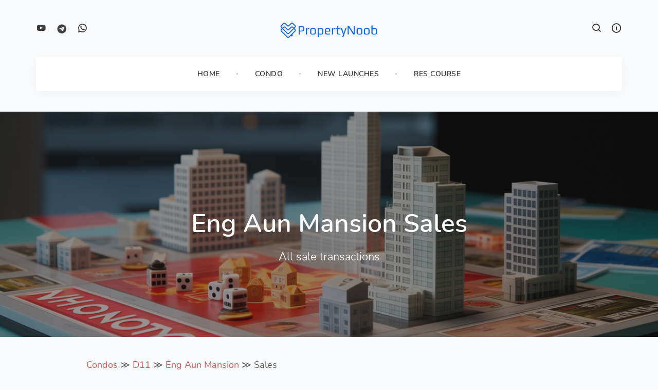

--- FILE ---
content_type: text/html; charset=utf-8
request_url: https://propertynoob.com/condo/eng-aun-mansion/sales
body_size: 5674
content:
<!DOCTYPE html>
<html lang="en">
<head>
  <meta charset="utf-8"/>
  <meta name="viewport" content="width=device-width, initial-scale=1.0"/>
  <link rel="shortcut icon" href="/img/favicon.png"/>
  <link rel="stylesheet" type="text/css" href="/assets/css/bootstrap.min.css"/>
  <link rel="stylesheet" type="text/css" href="/assets/css/plugins.css"/>
  <link rel="stylesheet" href="https://cdn.plyr.io/3.6.12/plyr.css" />
  <link rel="stylesheet" type="text/css" href="/assets/revolution/css/settings.css"/>
  <link rel="stylesheet" type="text/css" href="/assets/revolution/css/layers.css"/>
  <link rel="stylesheet" type="text/css" href="/assets/revolution/css/navigation.css"/>
  <link rel="stylesheet" type="text/css" href="/assets/type/type.css"/>
  <link rel="stylesheet" type="text/css" href="/assets/css/style.css"/>
  <!--page wise css-->
  
    <link rel="stylesheet" type="text/css" href="/assets/css/color.css">
    <link rel="stylesheet" type="text/css" href="/assets/css/font.css">
  

<link type="application/atom+xml" rel="alternate" href="https://propertynoob.com/feed.xml" title="PropertyNoob" />
<!-- Begin Jekyll SEO tag v2.8.0 -->
<title>Eng Aun Mansion Sales | PropertyNoob</title>
<meta name="generator" content="Jekyll v3.10.0" />
<meta property="og:title" content="Eng Aun Mansion Sales" />
<meta name="author" content="Junda Ong" />
<meta property="og:locale" content="en_US" />
<meta name="description" content="A list of all the sale transactions for Eng Aun Mansion, including new sales, subsales and resales, with complete data for the purchase price, date of purchase, area, PSF and exact floor level of the property." />
<meta property="og:description" content="A list of all the sale transactions for Eng Aun Mansion, including new sales, subsales and resales, with complete data for the purchase price, date of purchase, area, PSF and exact floor level of the property." />
<link rel="canonical" href="https://propertynoob.com/condo/eng-aun-mansion/sales" />
<meta property="og:url" content="https://propertynoob.com/condo/eng-aun-mansion/sales" />
<meta property="og:site_name" content="PropertyNoob" />
<meta property="og:image" content="https://propertynoob.com/img/monopoly_board_with_highrise_apartments.jpg" />
<meta property="og:type" content="website" />
<meta name="twitter:card" content="summary" />
<meta property="twitter:image" content="https://propertynoob.com/img/monopoly_board_with_highrise_apartments.jpg" />
<meta property="twitter:title" content="Eng Aun Mansion Sales" />
<meta name="twitter:site" content="@samwize" />
<meta name="twitter:creator" content="@samwize" />
<script type="application/ld+json">
{"@context":"https://schema.org","@type":"WebPage","author":{"@type":"Person","name":"Junda Ong"},"description":"A list of all the sale transactions for Eng Aun Mansion, including new sales, subsales and resales, with complete data for the purchase price, date of purchase, area, PSF and exact floor level of the property.","headline":"Eng Aun Mansion Sales","image":"https://propertynoob.com/img/monopoly_board_with_highrise_apartments.jpg","publisher":{"@type":"Organization","logo":{"@type":"ImageObject","url":"https://just2us.com/img/favicon-192.png"},"name":"Junda Ong"},"url":"https://propertynoob.com/condo/eng-aun-mansion/sales"}</script>
<!-- End Jekyll SEO tag -->


  <!-- Structured Data -->
  
  <script type="application/ld+json">
  {
    "@context": "https://schema.org/",
    "@type": "WebPage",
    "name": "Eng Aun Mansion Sales",
    "description": "A list of all the sale transactions for Eng Aun Mansion, including new sales, subsales and resales, with complete data for the purchase price, date of purchase, area, PSF and exact floor level of the property.",
    "url": "https://propertynoob.com/condo/eng-aun-mansion/sales",
    
    "image": "https://propertynoob.com/img/monopoly_board_with_highrise_apartments.jpg",
    
    "datePublished": "2026-01-15T15:27:52+08:00",
    "dateModified": "2026-01-15T15:27:52+08:00",
    "author": {
      "@type": "Person",
      "name": "Junda Ong"
    },
    "publisher": {
      "@type": "Organization",
      "name": "PropertyNoob",
      "logo": {
        "@type": "ImageObject",
        "url": "/img/favicon.png"
      }
    },
    "mainEntityOfPage": {
      "@type": "WebPage",
      "@id": "https://propertynoob.com/condo/eng-aun-mansion/sales"
    }
  }
  </script>
  

  <script async src="https://pagead2.googlesyndication.com/pagead/js/adsbygoogle.js?client=ca-pub-8504591086876220" crossorigin="anonymous"></script>
</head>
<body >
  <div class="content-wrapper">
    <nav class="navbar extended navbar-expand-lg nav-uppercase">
  <div class="container flex-lg-column">
    <div class="topbar d-flex flex-row w-100 justify-content-between align-items-center">
      <div class="navbar-brand">
        <a href="https://propertynoob.com">
          
          <img src="/img/logo.png"
            srcset="/img/logo.png 1x, /img/logo@2x.png 2x"
            class=" logo-light "
            alt="PropertyNoob" />
          
          <img src="/img/logo.png"
            srcset="/img/logo.png 1x, /img/logo@2x.png 2x"
            class=" logo-dark  "
            alt="PropertyNoob" />
        </a>
      </div>
      <div class="navbar-other mr-auto order-lg-2 d-none d-lg-block">
        <ul class="social social-mute social-s">
          
            <li><a href="https://www.youtube.com/jundaong"><i class="jam jam-youtube"></i></a></li>
          
            <li><a href="https://t.me/junda8"><i class="icofont-telegram"></i></a></li>
          
            <li><a href="https://wa.me/6591378000"><i class="jam jam-whatsapp"></i></a></li>
          
        </ul>
      </div>
      <!-- /.navbar-other -->
      <div class="navbar-other ml-auto order-lg-3">
        <ul class="navbar-nav flex-row align-items-center" data-sm-skip="true">
        <ul class="navbar-nav flex-row align-items-center" data-sm-skip="true">
          <li class="nav-item">
            <div class="navbar-hamburger d-lg-none d-xl-none ml-auto"><button class="hamburger animate plain" data-toggle="offcanvas-nav"><span></span></button></div>
          </li>
          <li class="dropdown search-dropdown position-static nav-item">
            <a href="#" role="button" class="collapse-toggle" data-toggle="collapse" data-target=".search-dropdown-menu" aria-haspopup="true" aria-expanded="false"><i class="jam jam-search"></i></a>
            <div class="dropdown-menu search-dropdown-menu w-100 collapse">
              <div class="form-wrapper">
                <form class="inverse-text">
                  <input type="text" id="search-input" class="form-control" placeholder="Search PropertyNoob.."/>
                </form>
                <!-- /.search-form -->
                <i class="dropdown-close jam jam-close"></i>
              </div>
              <!-- /.form-wrapper -->
              <ul id="results-container" class="position-static"></ul>
            </div>
          </li>
          <li class="nav-item"><button class="plain" data-toggle="offcanvas-info"><i class="jam jam-info"></i></button></li>
        </ul>
        <!-- /.navbar-nav -->
      </div>
      <!-- /.navbar-other -->
    </div>
    <!-- /.d-flex -->
    <div class="navbar-collapse offcanvas-nav">
    <div class="offcanvas-header d-lg-none d-xl-none">
      <a href="">
        <img src="/img/logo.png" srcset="/img/logo.png 1x, /img/logo@2x.png 2x" alt="PropertyNoob"/></a>
      <button class="plain offcanvas-close offcanvas-nav-close"><i class="jam jam-close"></i></button>
    </div>
    <ul class="navbar-nav navbar-bullet mx-auto">
      
      
      
      <li class="nav-item dropdown"><a class="nav-link dropdown-toggle" href="/">Home</a>
      </li>

      
      
      
       
      <li class="nav-item">
      <a class="nav-link" href="/condo">Condo</a>
        <ul class="dropdown-menu mega-menu boxed list-view text-left">
          <li class="mega-menu-content">
            <div class="row">
              
              <div class="col-lg-3">
                <ul class="list-unstyled">
                  <li><a class="dropdown-item" href="/condo/d1">D1 Raffles Place</a></li>
                </ul>
              </div>
              <!--/column -->
              
              <div class="col-lg-3">
                <ul class="list-unstyled">
                  <li><a class="dropdown-item" href="/condo/d2">D2 Chinatown</a></li>
                </ul>
              </div>
              <!--/column -->
              
              <div class="col-lg-3">
                <ul class="list-unstyled">
                  <li><a class="dropdown-item" href="/condo/d3">D3 Queenstown</a></li>
                </ul>
              </div>
              <!--/column -->
              
              <div class="col-lg-3">
                <ul class="list-unstyled">
                  <li><a class="dropdown-item" href="/condo/d4">D4 Harbourfront</a></li>
                </ul>
              </div>
              <!--/column -->
              
              <div class="col-lg-3">
                <ul class="list-unstyled">
                  <li><a class="dropdown-item" href="/condo/d5">D5 Buona Vista</a></li>
                </ul>
              </div>
              <!--/column -->
              
              <div class="col-lg-3">
                <ul class="list-unstyled">
                  <li><a class="dropdown-item" href="/condo/d6">D6 City Hall</a></li>
                </ul>
              </div>
              <!--/column -->
              
              <div class="col-lg-3">
                <ul class="list-unstyled">
                  <li><a class="dropdown-item" href="/condo/d7">D7 Bugis</a></li>
                </ul>
              </div>
              <!--/column -->
              
              <div class="col-lg-3">
                <ul class="list-unstyled">
                  <li><a class="dropdown-item" href="/condo/d8">D8 Farrer Park</a></li>
                </ul>
              </div>
              <!--/column -->
              
              <div class="col-lg-3">
                <ul class="list-unstyled">
                  <li><a class="dropdown-item" href="/condo/d9">D9 Orchard</a></li>
                </ul>
              </div>
              <!--/column -->
              
              <div class="col-lg-3">
                <ul class="list-unstyled">
                  <li><a class="dropdown-item" href="/condo/d10">D10 Tanglin</a></li>
                </ul>
              </div>
              <!--/column -->
              
              <div class="col-lg-3">
                <ul class="list-unstyled">
                  <li><a class="dropdown-item" href="/condo/d11">D11 Newton</a></li>
                </ul>
              </div>
              <!--/column -->
              
              <div class="col-lg-3">
                <ul class="list-unstyled">
                  <li><a class="dropdown-item" href="/condo/d12">D12 Balestier</a></li>
                </ul>
              </div>
              <!--/column -->
              
              <div class="col-lg-3">
                <ul class="list-unstyled">
                  <li><a class="dropdown-item" href="/condo/d13">D13 Macpherson</a></li>
                </ul>
              </div>
              <!--/column -->
              
              <div class="col-lg-3">
                <ul class="list-unstyled">
                  <li><a class="dropdown-item" href="/condo/d14">D14 Geylang</a></li>
                </ul>
              </div>
              <!--/column -->
              
              <div class="col-lg-3">
                <ul class="list-unstyled">
                  <li><a class="dropdown-item" href="/condo/d15">D15 East Coast</a></li>
                </ul>
              </div>
              <!--/column -->
              
              <div class="col-lg-3">
                <ul class="list-unstyled">
                  <li><a class="dropdown-item" href="/condo/d16">D16 Bedok</a></li>
                </ul>
              </div>
              <!--/column -->
              
              <div class="col-lg-3">
                <ul class="list-unstyled">
                  <li><a class="dropdown-item" href="/condo/d17">D17 Changi</a></li>
                </ul>
              </div>
              <!--/column -->
              
              <div class="col-lg-3">
                <ul class="list-unstyled">
                  <li><a class="dropdown-item" href="/condo/d18">D18 Tampines</a></li>
                </ul>
              </div>
              <!--/column -->
              
              <div class="col-lg-3">
                <ul class="list-unstyled">
                  <li><a class="dropdown-item" href="/condo/d19">D19 Hougang</a></li>
                </ul>
              </div>
              <!--/column -->
              
              <div class="col-lg-3">
                <ul class="list-unstyled">
                  <li><a class="dropdown-item" href="/condo/d20">D20 Ang Mo Kio</a></li>
                </ul>
              </div>
              <!--/column -->
              
              <div class="col-lg-3">
                <ul class="list-unstyled">
                  <li><a class="dropdown-item" href="/condo/d21">D21 Clementi Park</a></li>
                </ul>
              </div>
              <!--/column -->
              
              <div class="col-lg-3">
                <ul class="list-unstyled">
                  <li><a class="dropdown-item" href="/condo/d22">D22 Jurong</a></li>
                </ul>
              </div>
              <!--/column -->
              
              <div class="col-lg-3">
                <ul class="list-unstyled">
                  <li><a class="dropdown-item" href="/condo/d23">D23 Dairy Farm</a></li>
                </ul>
              </div>
              <!--/column -->
              
              <div class="col-lg-3">
                <ul class="list-unstyled">
                  <li><a class="dropdown-item" href="/condo/d24">D24 Tengah</a></li>
                </ul>
              </div>
              <!--/column -->
              
              <div class="col-lg-3">
                <ul class="list-unstyled">
                  <li><a class="dropdown-item" href="/condo/d25">D25 Woodlands</a></li>
                </ul>
              </div>
              <!--/column -->
              
              <div class="col-lg-3">
                <ul class="list-unstyled">
                  <li><a class="dropdown-item" href="/condo/d26">D26 Mandai</a></li>
                </ul>
              </div>
              <!--/column -->
              
              <div class="col-lg-3">
                <ul class="list-unstyled">
                  <li><a class="dropdown-item" href="/condo/d27">D27 Yishun</a></li>
                </ul>
              </div>
              <!--/column -->
              
              <div class="col-lg-3">
                <ul class="list-unstyled">
                  <li><a class="dropdown-item" href="/condo/d28">D28 Seletar</a></li>
                </ul>
              </div>
              <!--/column -->
              
            </div>
            <!--/.row -->
          </li>
          <!--/.mega-menu-content-->
        </ul>
        <!--/.dropdown-menu -->
      </li>
      
      
      
      
       
      <li class="nav-item">
      <a class="nav-link" href="/launch">New Launches</a>
        <ul class="dropdown-menu mega-menu boxed list-view text-left">
          <li class="mega-menu-content">
            <div class="row">
              
              <div class="col-lg-3">
                <ul class="list-unstyled">
                  <li><a class="dropdown-item" href="/launch/penrith">Penrith</a></li>
                </ul>
              </div>
              <!--/column -->
              
              <div class="col-lg-3">
                <ul class="list-unstyled">
                  <li><a class="dropdown-item" href="/launch/faber-residence">Faber Residence</a></li>
                </ul>
              </div>
              <!--/column -->
              
              <div class="col-lg-3">
                <ul class="list-unstyled">
                  <li><a class="dropdown-item" href="/launch/springleaf-residences">Springleaf Residences</a></li>
                </ul>
              </div>
              <!--/column -->
              
              <div class="col-lg-3">
                <ul class="list-unstyled">
                  <li><a class="dropdown-item" href="/launch/zyon-grand">Zyon Grand</a></li>
                </ul>
              </div>
              <!--/column -->
              
              <div class="col-lg-3">
                <ul class="list-unstyled">
                  <li><a class="dropdown-item" href="/launch/skye-at-holland">Skye At Holland</a></li>
                </ul>
              </div>
              <!--/column -->
              
              <div class="col-lg-3">
                <ul class="list-unstyled">
                  <li><a class="dropdown-item" href="/launch/one-marina-gardens">One Marina Gardens</a></li>
                </ul>
              </div>
              <!--/column -->
              
              <div class="col-lg-3">
                <ul class="list-unstyled">
                  <li><a class="dropdown-item" href="/launch/bloomsbury-residences">Bloomsbury Residences</a></li>
                </ul>
              </div>
              <!--/column -->
              
              <div class="col-lg-3">
                <ul class="list-unstyled">
                  <li><a class="dropdown-item" href="/launch/lentor-central-residences">Lento Central Residences</a></li>
                </ul>
              </div>
              <!--/column -->
              
              <div class="col-lg-3">
                <ul class="list-unstyled">
                  <li><a class="dropdown-item" href="/launch/city">📍 City</a></li>
                </ul>
              </div>
              <!--/column -->
              
              <div class="col-lg-3">
                <ul class="list-unstyled">
                  <li><a class="dropdown-item" href="/launch/central">📍 Central</a></li>
                </ul>
              </div>
              <!--/column -->
              
              <div class="col-lg-3">
                <ul class="list-unstyled">
                  <li><a class="dropdown-item" href="/launch/north">📍 North</a></li>
                </ul>
              </div>
              <!--/column -->
              
              <div class="col-lg-3">
                <ul class="list-unstyled">
                  <li><a class="dropdown-item" href="/launch/south">📍 South</a></li>
                </ul>
              </div>
              <!--/column -->
              
              <div class="col-lg-3">
                <ul class="list-unstyled">
                  <li><a class="dropdown-item" href="/launch/east">📍 East</a></li>
                </ul>
              </div>
              <!--/column -->
              
              <div class="col-lg-3">
                <ul class="list-unstyled">
                  <li><a class="dropdown-item" href="/launch/west">📍 West</a></li>
                </ul>
              </div>
              <!--/column -->
              
              <div class="col-lg-3">
                <ul class="list-unstyled">
                  <li><a class="dropdown-item" href="/launch/top-2023">🗓️ 2023</a></li>
                </ul>
              </div>
              <!--/column -->
              
              <div class="col-lg-3">
                <ul class="list-unstyled">
                  <li><a class="dropdown-item" href="/launch/top-2024">🗓️ 2024</a></li>
                </ul>
              </div>
              <!--/column -->
              
              <div class="col-lg-3">
                <ul class="list-unstyled">
                  <li><a class="dropdown-item" href="/launch/top-2025">🗓️ 2025</a></li>
                </ul>
              </div>
              <!--/column -->
              
              <div class="col-lg-3">
                <ul class="list-unstyled">
                  <li><a class="dropdown-item" href="/launch/top-2026">🗓️ 2026</a></li>
                </ul>
              </div>
              <!--/column -->
              
              <div class="col-lg-3">
                <ul class="list-unstyled">
                  <li><a class="dropdown-item" href="/launch/top-2027">🗓️ 2027</a></li>
                </ul>
              </div>
              <!--/column -->
              
              <div class="col-lg-3">
                <ul class="list-unstyled">
                  <li><a class="dropdown-item" href="/launch/top-2028">🗓️ 2028</a></li>
                </ul>
              </div>
              <!--/column -->
              
              <div class="col-lg-3">
                <ul class="list-unstyled">
                  <li><a class="dropdown-item" href="/launch/upcoming">🗓️ Upcoming</a></li>
                </ul>
              </div>
              <!--/column -->
              
            </div>
            <!--/.row -->
          </li>
          <!--/.mega-menu-content-->
        </ul>
        <!--/.dropdown-menu -->
      </li>
      
      
      
      
      
      <li class="nav-item dropdown"><a class="nav-link dropdown-toggle" href="/res">RES Course</a>
        <ul class="dropdown-menu">
          
          <li class="dropdown"><a class="dropdown-item dropdown-toggle" href="#">Syllabus</a>
            <ul class="dropdown-menu">
              
              <li class="nav-item"><a class="dropdown-item" href="/res/cu1a">Competency Unit 1A</a></li>
              
              <li class="nav-item"><a class="dropdown-item" href="/res/cu1b">Competency Unit 1B</a></li>
              
              <li class="nav-item"><a class="dropdown-item" href="/res/cu2a">Competency Unit 2A</a></li>
              
              <li class="nav-item"><a class="dropdown-item" href="/res/cu2b">Competency Unit 2B</a></li>
              
              <li class="nav-item"><a class="dropdown-item" href="/res/cu3a">Competency Unit 3A</a></li>
              
              <li class="nav-item"><a class="dropdown-item" href="/res/cu3b">Competency Unit 3B</a></li>
              
              <li class="nav-item"><a class="dropdown-item" href="/res/cu4a">Competency Unit 4A</a></li>
              
              <li class="nav-item"><a class="dropdown-item" href="/res/cu4b">Competency Unit 4B</a></li>
              
              <li class="nav-item"><a class="dropdown-item" href="/res/calculations">Financial Calculations 🧮</a></li>
              
            </ul>
          </li>
          
          
          
          <li><a class="dropdown-item" href="/res/registration">Registration</a></li>
          
          <li><a class="dropdown-item" href="https://just2us.com/resexam">RES Exam App</a></li>
          
          
        </ul>
      </li>
      
      
      
    </ul>
    </div>
  </div>
</nav>

<div class="offcanvas-info inverse-text">
  <button class="plain offcanvas-close offcanvas-info-close"><i class="jam jam-close"></i></button>
  <a href="https://propertynoob.com">
    <img src="/img/logo.png" srcset="/img/logo.png 1x, /img/logo@2x.png 2x" class=" logo-light " alt="PropertyNoob"/>
  </a>
  <div class="space30"></div>
  <p>The key to finding your perfect property should be in your hands. We empower you with valuable insights & tools, and let you be in control of your home search.</p>
  <div class="space20"></div>
  <div class="widget">
    <h5 class="widget-title">Contact Info</h5>
    <address>
      <a href="/cdn-cgi/l/email-protection#e28a878e8e8da292908d928790969b8c8d8d80cc818d8f" class="nocolor"><span class="__cf_email__" data-cfemail="b2dad7dededdf2c2c0ddc2d7c0c6cbdcddddd09cd1dddf">[email&#160;protected]</span></a><br /> 
      <a href="https://wa.me/6591378000" target="_blank">9137 8000</a>
    </address>
  </div>
  <!-- /.widget -->
  <div class="widget">
    
     <h3 class="widget-title">Related</h3>
    
    <ul class="list-unstyled">
     
      <li><a href="https://sgschooling.com" class="nocolor">SG Schooling</a></li>
     
    </ul>
  </div>
  <!-- /.widget -->
  <div class="widget">
    
     <h3 class="widget-title">Social Channels</h3>
    
    <ul class="social social-mute social-s ml-auto">
      
      <li><a href="https://www.youtube.com/jundaong"><i class="jam jam-youtube"></i></a></li>
      
      <li><a href="https://t.me/junda8"><i class="icofont-telegram"></i></a></li>
      
      <li><a href="https://wa.me/6591378000"><i class="jam jam-whatsapp"></i></a></li>
      
    </ul>
  </div>
  <!-- /.widget -->
</div>

<div class="wrapper pt-40">
  <div class="wrapper image-wrapper bg-image page-title-wrapper inverse-text" data-image-src="/img/monopoly_board_with_highrise_apartments.jpg">
    <div class="container inner text-center">
      <div class="space90"></div>
        
        <h1 class="page-title">Eng Aun Mansion Sales</h1>
        
        
        <p class="lead">All sale transactions</p>
        
    </div>
  </div>
</div>

<div class="wrapper light-wrapper">
  <div class="container inner content-full">
    <div class="row">
      <div class="col-lg-10 mx-auto">
        <div class="space20"></div>
<p><a href="/condo">Condos</a> ≫ <a href="/condo/d11">D11</a> ≫ <a href="/condo/eng-aun-mansion">Eng Aun Mansion</a> ≫ Sales</p>

<table class="table">
  <tbody>
    <tr>
      <td>Highest Floor</td>
      <td>-</td>
    </tr>
    <tr>
      <td>Biggest Unit</td>
      <td>1,249 sqft</td>
    </tr>
    <tr>
      <td>Highest PSF</td>
      <td>$1,583</td>
    </tr>
    <tr>
      <td>Record Price</td>
      <td>$1,460,000</td>
    </tr>
  </tbody>
</table>

<table class="table table-striped">
  <thead>
    <tr>
      <th style="text-align: right"> </th>
      <th style="text-align: right">Date</th>
      <th style="text-align: right">Price</th>
      <th style="text-align: right">Unit</th>
      <th style="text-align: right">Area (sqft)</th>
      <th style="text-align: right">PSF</th>
      <th style="text-align: left">Type</th>
      <th style="text-align: left">Sale</th>
    </tr>
  </thead>
  <tbody>
    <tr>
      <td style="text-align: right"><span class="color-gray">34</span></td>
      <td style="text-align: right">28 Oct 2024</td>
      <td style="text-align: right">$1,460,000</td>
      <td style="text-align: right">-</td>
      <td style="text-align: right">1,001</td>
      <td style="text-align: right">$1,458</td>
      <td style="text-align: left">Apartment</td>
      <td style="text-align: left">Resale</td>
    </tr>
    <tr>
      <td style="text-align: right"><span class="color-gray">33</span></td>
      <td style="text-align: right">14 Oct 2022</td>
      <td style="text-align: right">$1,388,000</td>
      <td style="text-align: right">-</td>
      <td style="text-align: right">1,001</td>
      <td style="text-align: right">$1,387</td>
      <td style="text-align: left">Apartment</td>
      <td style="text-align: left">Resale</td>
    </tr>
    <tr>
      <td style="text-align: right"><span class="color-gray">32</span></td>
      <td style="text-align: right">25 Apr 2022</td>
      <td style="text-align: right">$1,380,000</td>
      <td style="text-align: right">-</td>
      <td style="text-align: right">872</td>
      <td style="text-align: right">$1,583</td>
      <td style="text-align: left">Apartment</td>
      <td style="text-align: left">Resale</td>
    </tr>
    <tr>
      <td style="text-align: right"><span class="color-gray">31</span></td>
      <td style="text-align: right">1 Oct 2021</td>
      <td style="text-align: right">$1,200,000</td>
      <td style="text-align: right">-</td>
      <td style="text-align: right">872</td>
      <td style="text-align: right">$1,376</td>
      <td style="text-align: left">Apartment</td>
      <td style="text-align: left">Resale</td>
    </tr>
    <tr>
      <td style="text-align: right"><span class="color-gray">30</span></td>
      <td style="text-align: right">30 Aug 2021</td>
      <td style="text-align: right">$1,300,000</td>
      <td style="text-align: right">-</td>
      <td style="text-align: right">1,001</td>
      <td style="text-align: right">$1,299</td>
      <td style="text-align: left">Apartment</td>
      <td style="text-align: left">Resale</td>
    </tr>
    <tr>
      <td style="text-align: right"><span class="color-gray">29</span></td>
      <td style="text-align: right">10 Aug 2021</td>
      <td style="text-align: right">$1,375,000</td>
      <td style="text-align: right">-</td>
      <td style="text-align: right">1,001</td>
      <td style="text-align: right">$1,374</td>
      <td style="text-align: left">Apartment</td>
      <td style="text-align: left">Resale</td>
    </tr>
    <tr>
      <td style="text-align: right"><span class="color-gray">28</span></td>
      <td style="text-align: right">24 Mar 2021</td>
      <td style="text-align: right">$1,350,000</td>
      <td style="text-align: right">-</td>
      <td style="text-align: right">1,001</td>
      <td style="text-align: right">$1,349</td>
      <td style="text-align: left">Apartment</td>
      <td style="text-align: left">Resale</td>
    </tr>
    <tr>
      <td style="text-align: right"><span class="color-gray">27</span></td>
      <td style="text-align: right">30 Oct 2020</td>
      <td style="text-align: right">$1,100,000</td>
      <td style="text-align: right">-</td>
      <td style="text-align: right">872</td>
      <td style="text-align: right">$1,262</td>
      <td style="text-align: left">Apartment</td>
      <td style="text-align: left">Resale</td>
    </tr>
    <tr>
      <td style="text-align: right"><span class="color-gray">26</span></td>
      <td style="text-align: right">12 Feb 2018</td>
      <td style="text-align: right">$1,135,000</td>
      <td style="text-align: right">-</td>
      <td style="text-align: right">872</td>
      <td style="text-align: right">$1,302</td>
      <td style="text-align: left">Apartment</td>
      <td style="text-align: left">Resale</td>
    </tr>
    <tr>
      <td style="text-align: right"><span class="color-gray">25</span></td>
      <td style="text-align: right">20 Oct 2017</td>
      <td style="text-align: right">$1,060,000</td>
      <td style="text-align: right">-</td>
      <td style="text-align: right">1,001</td>
      <td style="text-align: right">$1,059</td>
      <td style="text-align: left">Apartment</td>
      <td style="text-align: left">Resale</td>
    </tr>
    <tr>
      <td style="text-align: right"><span class="color-gray">24</span></td>
      <td style="text-align: right">8 May 2017</td>
      <td style="text-align: right">$1,150,000</td>
      <td style="text-align: right">-</td>
      <td style="text-align: right">1,249</td>
      <td style="text-align: right">$921</td>
      <td style="text-align: left">Apartment</td>
      <td style="text-align: left">Resale</td>
    </tr>
    <tr>
      <td style="text-align: right"><span class="color-gray">23</span></td>
      <td style="text-align: right">27 Jan 2016</td>
      <td style="text-align: right">$1,110,000</td>
      <td style="text-align: right">-</td>
      <td style="text-align: right">1,001</td>
      <td style="text-align: right">$1,109</td>
      <td style="text-align: left">Apartment</td>
      <td style="text-align: left">Resale</td>
    </tr>
    <tr>
      <td style="text-align: right"><span class="color-gray">22</span></td>
      <td style="text-align: right">23 Apr 2015</td>
      <td style="text-align: right">$1,030,000</td>
      <td style="text-align: right">-</td>
      <td style="text-align: right">1,001</td>
      <td style="text-align: right">$1,029</td>
      <td style="text-align: left">Apartment</td>
      <td style="text-align: left">Resale</td>
    </tr>
    <tr>
      <td style="text-align: right"><span class="color-gray">21</span></td>
      <td style="text-align: right">7 May 2012</td>
      <td style="text-align: right">$1,090,000</td>
      <td style="text-align: right">-</td>
      <td style="text-align: right">872</td>
      <td style="text-align: right">$1,250</td>
      <td style="text-align: left">Apartment</td>
      <td style="text-align: left">Resale</td>
    </tr>
    <tr>
      <td style="text-align: right"><span class="color-gray">20</span></td>
      <td style="text-align: right">5 Apr 2012</td>
      <td style="text-align: right">$1,180,000</td>
      <td style="text-align: right">-</td>
      <td style="text-align: right">1,001</td>
      <td style="text-align: right">$1,179</td>
      <td style="text-align: left">Apartment</td>
      <td style="text-align: left">Resale</td>
    </tr>
    <tr>
      <td style="text-align: right"><span class="color-gray">19</span></td>
      <td style="text-align: right">19 Jan 2011</td>
      <td style="text-align: right">$925,000</td>
      <td style="text-align: right">-</td>
      <td style="text-align: right">1,001</td>
      <td style="text-align: right">$924</td>
      <td style="text-align: left">Apartment</td>
      <td style="text-align: left">Resale</td>
    </tr>
    <tr>
      <td style="text-align: right"><span class="color-gray">18</span></td>
      <td style="text-align: right">19 Jul 2010</td>
      <td style="text-align: right">$850,000</td>
      <td style="text-align: right">-</td>
      <td style="text-align: right">1,001</td>
      <td style="text-align: right">$849</td>
      <td style="text-align: left">Apartment</td>
      <td style="text-align: left">Resale</td>
    </tr>
    <tr>
      <td style="text-align: right"><span class="color-gray">17</span></td>
      <td style="text-align: right">25 Feb 2010</td>
      <td style="text-align: right">$750,000</td>
      <td style="text-align: right">-</td>
      <td style="text-align: right">872</td>
      <td style="text-align: right">$860</td>
      <td style="text-align: left">Apartment</td>
      <td style="text-align: left">Resale</td>
    </tr>
    <tr>
      <td style="text-align: right"><span class="color-gray">16</span></td>
      <td style="text-align: right">1 Apr 2009</td>
      <td style="text-align: right">$610,000</td>
      <td style="text-align: right">-</td>
      <td style="text-align: right">1,001</td>
      <td style="text-align: right">$609</td>
      <td style="text-align: left">Apartment</td>
      <td style="text-align: left">Resale</td>
    </tr>
    <tr>
      <td style="text-align: right"><span class="color-gray">15</span></td>
      <td style="text-align: right">7 Jul 2008</td>
      <td style="text-align: right">$740,000</td>
      <td style="text-align: right">-</td>
      <td style="text-align: right">1,001</td>
      <td style="text-align: right">$739</td>
      <td style="text-align: left">Apartment</td>
      <td style="text-align: left">Resale</td>
    </tr>
    <tr>
      <td style="text-align: right"><span class="color-gray">14</span></td>
      <td style="text-align: right">16 Jul 2007</td>
      <td style="text-align: right">$682,000</td>
      <td style="text-align: right">-</td>
      <td style="text-align: right">1,001</td>
      <td style="text-align: right">$681</td>
      <td style="text-align: left">Apartment</td>
      <td style="text-align: left">Resale</td>
    </tr>
    <tr>
      <td style="text-align: right"><span class="color-gray">13</span></td>
      <td style="text-align: right">18 Jun 2007</td>
      <td style="text-align: right">$810,000</td>
      <td style="text-align: right">-</td>
      <td style="text-align: right">1,249</td>
      <td style="text-align: right">$649</td>
      <td style="text-align: left">Apartment</td>
      <td style="text-align: left">Resale</td>
    </tr>
    <tr>
      <td style="text-align: right"><span class="color-gray">12</span></td>
      <td style="text-align: right">1 Sep 2006</td>
      <td style="text-align: right">$555,000</td>
      <td style="text-align: right">-</td>
      <td style="text-align: right">1,001</td>
      <td style="text-align: right">$554</td>
      <td style="text-align: left">Apartment</td>
      <td style="text-align: left">Resale</td>
    </tr>
    <tr>
      <td style="text-align: right"><span class="color-gray">11</span></td>
      <td style="text-align: right">13 Apr 2006</td>
      <td style="text-align: right">$460,000</td>
      <td style="text-align: right">-</td>
      <td style="text-align: right">1,001</td>
      <td style="text-align: right">$460</td>
      <td style="text-align: left">Apartment</td>
      <td style="text-align: left">Resale</td>
    </tr>
    <tr>
      <td style="text-align: right"><span class="color-gray">10</span></td>
      <td style="text-align: right">21 Oct 2004</td>
      <td style="text-align: right">$356,000</td>
      <td style="text-align: right">-</td>
      <td style="text-align: right">1,001</td>
      <td style="text-align: right">$356</td>
      <td style="text-align: left">Apartment</td>
      <td style="text-align: left">Resale</td>
    </tr>
    <tr>
      <td style="text-align: right"><span class="color-gray">9</span></td>
      <td style="text-align: right">25 Apr 2001</td>
      <td style="text-align: right">$500,000</td>
      <td style="text-align: right">-</td>
      <td style="text-align: right">1,001</td>
      <td style="text-align: right">$499</td>
      <td style="text-align: left">Apartment</td>
      <td style="text-align: left">Resale</td>
    </tr>
    <tr>
      <td style="text-align: right"><span class="color-gray">8</span></td>
      <td style="text-align: right">1 Aug 2000</td>
      <td style="text-align: right">$455,000</td>
      <td style="text-align: right">-</td>
      <td style="text-align: right">1,001</td>
      <td style="text-align: right">$455</td>
      <td style="text-align: left">Apartment</td>
      <td style="text-align: left">Resale</td>
    </tr>
    <tr>
      <td style="text-align: right"><span class="color-gray">7</span></td>
      <td style="text-align: right">1 Sep 1999</td>
      <td style="text-align: right">$440,000</td>
      <td style="text-align: right">-</td>
      <td style="text-align: right">1,001</td>
      <td style="text-align: right">$440</td>
      <td style="text-align: left">Apartment</td>
      <td style="text-align: left">Resale</td>
    </tr>
    <tr>
      <td style="text-align: right"><span class="color-gray">6</span></td>
      <td style="text-align: right">26 Jun 1999</td>
      <td style="text-align: right">$530,000</td>
      <td style="text-align: right">-</td>
      <td style="text-align: right">1,001</td>
      <td style="text-align: right">$529</td>
      <td style="text-align: left">Apartment</td>
      <td style="text-align: left">Resale</td>
    </tr>
    <tr>
      <td style="text-align: right"><span class="color-gray">5</span></td>
      <td style="text-align: right">29 May 1999</td>
      <td style="text-align: right">$545,000</td>
      <td style="text-align: right">-</td>
      <td style="text-align: right">1,249</td>
      <td style="text-align: right">$436</td>
      <td style="text-align: left">Apartment</td>
      <td style="text-align: left">Resale</td>
    </tr>
    <tr>
      <td style="text-align: right"><span class="color-gray">4</span></td>
      <td style="text-align: right">5 Dec 1996</td>
      <td style="text-align: right">$517,000</td>
      <td style="text-align: right">-</td>
      <td style="text-align: right">872</td>
      <td style="text-align: right">$593</td>
      <td style="text-align: left">Apartment</td>
      <td style="text-align: left">Resale</td>
    </tr>
    <tr>
      <td style="text-align: right"><span class="color-gray">3</span></td>
      <td style="text-align: right">27 May 1996</td>
      <td style="text-align: right">$630,000</td>
      <td style="text-align: right">-</td>
      <td style="text-align: right">1,249</td>
      <td style="text-align: right">$505</td>
      <td style="text-align: left">Apartment</td>
      <td style="text-align: left">Resale</td>
    </tr>
    <tr>
      <td style="text-align: right"><span class="color-gray">2</span></td>
      <td style="text-align: right">1 Feb 1996</td>
      <td style="text-align: right">$630,000</td>
      <td style="text-align: right">-</td>
      <td style="text-align: right">1,001</td>
      <td style="text-align: right">$629</td>
      <td style="text-align: left">Apartment</td>
      <td style="text-align: left">Resale</td>
    </tr>
    <tr>
      <td style="text-align: right"><span class="color-gray">1</span></td>
      <td style="text-align: right">9 Nov 1995</td>
      <td style="text-align: right">$480,000</td>
      <td style="text-align: right">-</td>
      <td style="text-align: right">872</td>
      <td style="text-align: right">$551</td>
      <td style="text-align: left">Apartment</td>
      <td style="text-align: left">Resale</td>
    </tr>
  </tbody>
</table>

      </div>
    </div>
  </div>
</div>

<footer class=" dark-wrapper inverse-text ">
  <div class="container inner">
    <div class="row">

      <div class="col-md-4 col-lg-3">
        <div class="widget">
          <a href="">
          
            <img src="/img/logo.png" srcset="/img/logo.png 1x, /img/logo@2x.png 2x" alt="PropertyNoob"/>
          
          </a>
          <div class="space20"></div>
          <p>© 2024 PropertyNoob</p>
          <p>CEA Reg No: R070030E</p>
        </div>
      </div>

      <div class="col-md-4 col-lg-3">
        
        <div class="widget">
          
           <h3 class="widget-title">Hello 👋🏻</h3>
          
          <ul class="list-unstyled mb-0">
            
            <li><a href="/about">About</a></li>
            
            <li><a href="/contact">Contact Us</a></li>
            
          </ul>
          <ul class="social social-mute social-s ml-auto">
            
            <li><a href="https://www.youtube.com/jundaong"><i class="jam jam-youtube"></i></a></li>
            
            <li><a href="https://t.me/junda8"><i class="icofont-telegram"></i></a></li>
            
            <li><a href="https://wa.me/6591378000"><i class="jam jam-whatsapp"></i></a></li>
            
          </ul>
        </div>
      </div>

      <div class="col-md-4 col-lg-3">
        
        <div class="widget">
          
           <h3 class="widget-title">Learn More</h3>
          
          <ul class="list-unstyled mb-0">
            
            <li><a href="/blog">Blog</a></li>
            
            <li><a href="/launch">New Launches</a></li>
            
            <li><a href="/listings">Resale Listings</a></li>
            
            <li><a href="/res">RES Course</a></li>
            
          </ul>
        </div>
      </div>

      <div class="space30 d-none d-md-block d-lg-none"></div>
      <div class="col-md-12 col-lg-3">
        <div class="widget">
          
          <h3 class="widget-title">Subscribe Newsletter</h3>
          
          
          <p>Receive property tips & news</p>
          
          <div class="newsletter-wrapper">
            <form action="https://formsubmit.io/send/hello@propertynoob.com" target="_blank">
              <div id="mc_embed_signup_scroll" class="input-group">
                <input type="email"  name="user_email" class="email form-control mb-0 mr-2 mb-sm-0"  placeholder="Enter email" required>
                <button type="submit" class="btn btn-rounded btn-default mr-0 mb-0 pull-right">
                Join
               </button>
              </div>
            </form>
          </div>
        </div>
      </div> 

    </div>
    <!--/.row -->
  </div>
  <!-- /.container -->
</footer>


  </div>
  <script data-cfasync="false" src="/cdn-cgi/scripts/5c5dd728/cloudflare-static/email-decode.min.js"></script><script src="/assets/js/jquery.min.js"></script>
  <script src="/assets/js/popper.min.js"></script>
  <script src="/assets/js/bootstrap.min.js"></script>
  <script src="/assets/revolution/js/jquery.themepunch.tools.min.js"></script>
  <script src="/assets/revolution/js/jquery.themepunch.revolution.min.js"></script>
  <script src="/assets/revolution/js/extensions/revolution.extension.actions.min.js"></script>
  <script src="/assets/revolution/js/extensions/revolution.extension.carousel.min.js"></script>
  <script src="/assets/revolution/js/extensions/revolution.extension.kenburn.min.js"></script>
  <script src="/assets/revolution/js/extensions/revolution.extension.layeranimation.min.js"></script>
  <script src="/assets/revolution/js/extensions/revolution.extension.migration.min.js"></script>
  <script src="/assets/revolution/js/extensions/revolution.extension.navigation.min.js"></script>
  <script src="/assets/revolution/js/extensions/revolution.extension.parallax.min.js"></script>
  <script src="/assets/revolution/js/extensions/revolution.extension.slideanims.min.js"></script>
  <script src="/assets/revolution/js/extensions/revolution.extension.video.min.js"></script>
  <script src="/assets/js/plugins.js"></script>
  <script src="https://cdn.plyr.io/3.6.12/plyr.polyfilled.js"></script>
  <script src="https://cdnjs.cloudflare.com/ajax/libs/clipboard.js/2.0.8/clipboard.min.js"></script>
  <script src="/assets/js/notify.min.js"></script>
  <script src="/assets/js/simple-jekyll-search.min.js"></script>
  <script src="/assets/js/scripts.js"></script>

  
    <!-- Google Analytics -->
<script async src="https://www.googletagmanager.com/gtag/js?id=G-LT0BS9H9SR"></script>
<script>
  window.dataLayer = window.dataLayer || [];
  function gtag(){dataLayer.push(arguments);}
  gtag('js', new Date());
  gtag('config', 'G-LT0BS9H9SR');
</script>

  
<script defer src="https://static.cloudflareinsights.com/beacon.min.js/vcd15cbe7772f49c399c6a5babf22c1241717689176015" integrity="sha512-ZpsOmlRQV6y907TI0dKBHq9Md29nnaEIPlkf84rnaERnq6zvWvPUqr2ft8M1aS28oN72PdrCzSjY4U6VaAw1EQ==" data-cf-beacon='{"version":"2024.11.0","token":"defd49290dd742e694b9e06962ca219c","r":1,"server_timing":{"name":{"cfCacheStatus":true,"cfEdge":true,"cfExtPri":true,"cfL4":true,"cfOrigin":true,"cfSpeedBrain":true},"location_startswith":null}}' crossorigin="anonymous"></script>
</body>
</html>


--- FILE ---
content_type: text/html; charset=utf-8
request_url: https://www.google.com/recaptcha/api2/aframe
body_size: 265
content:
<!DOCTYPE HTML><html><head><meta http-equiv="content-type" content="text/html; charset=UTF-8"></head><body><script nonce="Xi5VWPuh2itNwwPPyT_beg">/** Anti-fraud and anti-abuse applications only. See google.com/recaptcha */ try{var clients={'sodar':'https://pagead2.googlesyndication.com/pagead/sodar?'};window.addEventListener("message",function(a){try{if(a.source===window.parent){var b=JSON.parse(a.data);var c=clients[b['id']];if(c){var d=document.createElement('img');d.src=c+b['params']+'&rc='+(localStorage.getItem("rc::a")?sessionStorage.getItem("rc::b"):"");window.document.body.appendChild(d);sessionStorage.setItem("rc::e",parseInt(sessionStorage.getItem("rc::e")||0)+1);localStorage.setItem("rc::h",'1768912823324');}}}catch(b){}});window.parent.postMessage("_grecaptcha_ready", "*");}catch(b){}</script></body></html>

--- FILE ---
content_type: application/javascript; charset=utf-8
request_url: https://propertynoob.com/assets/js/simple-jekyll-search.min.js
body_size: 1177
content:
/*!
  * Simple-Jekyll-Search
  * Copyright 2015-2020, Christian Fei
  * Licensed under the MIT License.
  */
!function(){"use strict";var i={compile:function(r){return o.template.replace(o.pattern,function(t,e){var n=o.middleware(e,r[e],o.template);return void 0!==n?n:r[e]||t})},setOptions:function(t){o.pattern=t.pattern||o.pattern,o.template=t.template||o.template,"function"==typeof t.middleware&&(o.middleware=t.middleware)}},o={};o.pattern=/\{(.*?)\}/g,o.template="",o.middleware=function(){};var n=function(t,e){var n=e.length,r=t.length;if(n<r)return!1;if(r===n)return t===e;t:for(var i=0,o=0;i<r;i++){for(var u=t.charCodeAt(i);o<n;)if(e.charCodeAt(o++)===u)continue t;return!1}return!0},e=new function(){this.matches=function(t,e){return n(e.toLowerCase(),t.toLowerCase())}};var r=new function(){this.matches=function(e,t){return!!e&&(e=e.trim().toLowerCase(),(t=t.trim().toLowerCase()).split(" ").filter(function(t){return 0<=e.indexOf(t)}).length===t.split(" ").length)}};var u={put:function(t){if(f(t))return p(t);if(function(t){return Boolean(t)&&"[object Array]"===Object.prototype.toString.call(t)}(t))return function(t){var e=[];l();for(var n=0,r=t.length;n<r;n++)f(t[n])&&e.push(p(t[n]));return e}(t);return undefined},clear:l,search:function(t){return t?function(t,e,n,r){for(var i=[],o=0;o<t.length&&i.length<r.limit;o++){var u=function(t,e,n,r){for(var i in t)if(!function(t,e){for(var n=!1,r=0,i=(e=e||[]).length;r<i;r++){var o=e[r];!n&&new RegExp(t).test(o)&&(n=!0)}return n}(t[i],r.exclude)&&n.matches(t[i],e))return t}(t[o],e,n,r);u&&i.push(u)}return i}(s,t,c.searchStrategy,c).sort(c.sort):[]},setOptions:function(t){(c=t||{}).fuzzy=t.fuzzy||!1,c.limit=t.limit||10,c.searchStrategy=t.fuzzy?e:r,c.sort=t.sort||a}};function a(){return 0}var s=[],c={};function l(){return s.length=0,s}function f(t){return Boolean(t)&&"[object Object]"===Object.prototype.toString.call(t)}function p(t){return s.push(t),s}c.fuzzy=!1,c.limit=10,c.searchStrategy=c.fuzzy?e:r,c.sort=a;var d={load:function(t,e){var n=window.XMLHttpRequest?new window.XMLHttpRequest:new ActiveXObject("Microsoft.XMLHTTP");n.open("GET",t,!0),n.onreadystatechange=function(e,n){return function(){if(4===e.readyState&&200===e.status)try{n(null,JSON.parse(e.responseText))}catch(t){n(t,null)}}}(n,e),n.send()}};var h={merge:function(t,e){var n={};for(var r in t)n[r]=t[r],"undefined"!=typeof e[r]&&(n[r]=e[r]);return n},isJSON:function(t){try{return t instanceof Object&&JSON.parse(JSON.stringify(t))?!0:!1}catch(e){return!1}}};var t,m,v,w;function y(t){u.put(t),m.searchInput.addEventListener("input",function(t){-1===[13,16,20,37,38,39,40,91].indexOf(t.which)&&(g(),z(t.target.value))})}function g(){m.resultsContainer.innerHTML=""}function O(t){m.resultsContainer.innerHTML+=t}function z(t){var e;(e=t)&&0<e.length&&(g(),function(t,e){var n=t.length;if(0===n)return O(m.noResultsText);for(var r=0;r<n;r++)t[r].query=e,O(i.compile(t[r]))}(u.search(t),t))}function S(t){throw new Error("SimpleJekyllSearch --- "+t)}t=window,m={searchInput:null,resultsContainer:null,json:[],success:Function.prototype,searchResultTemplate:'<li><a href="{url}">{title}</a></li>',templateMiddleware:Function.prototype,sortMiddleware:function(){return 0},noResultsText:"No results found",limit:10,fuzzy:!1,exclude:[]},w=function j(t){if(!((e=t)&&"undefined"!=typeof e.required&&e.required instanceof Array))throw new Error("-- OptionsValidator: required options missing");var e;if(!(this instanceof j))return new j(t);var r=t.required;this.getRequiredOptions=function(){return r},this.validate=function(e){var n=[];return r.forEach(function(t){"undefined"==typeof e[t]&&n.push(t)}),n}}({required:v=["searchInput","resultsContainer","json"]}),t.SimpleJekyllSearch=function(t){var n;0<w.validate(t).length&&S("You must specify the following required options: "+v),m=h.merge(m,t),i.setOptions({template:m.searchResultTemplate,middleware:m.templateMiddleware}),u.setOptions({fuzzy:m.fuzzy,limit:m.limit,sort:m.sortMiddleware}),h.isJSON(m.json)?y(m.json):(n=m.json,d.load(n,function(t,e){t&&S("failed to get JSON ("+n+")"),y(e)}));var e={search:z};return"function"==typeof m.success&&m.success.call(e),e}}();

--- FILE ---
content_type: application/javascript; charset=utf-8
request_url: https://propertynoob.com/assets/js/scripts.js
body_size: 4338
content:
$(document).ready(function() {
	'use strict';
	/*-----------------------------------------------------------------------------------*/
	/*	STICKY HEADER
	/*-----------------------------------------------------------------------------------*/
   if($("#search-input").length > 0){
   		var sjs = SimpleJekyllSearch({
       searchInput: document.getElementById('search-input'),
       resultsContainer: document.getElementById('results-container'),
       json: '/search.json'
    });
   }

	if ($(".navbar").length) {
		var options = {
			offset: 350,
			offsetSide: 'top',
			classes: {
				clone: 'banner--clone fixed',
				stick: 'banner--stick',
				unstick: 'banner--unstick'
			},
			onStick: function() {
				$($.SmartMenus.Bootstrap.init);
			},
			onUnstick: function() {
				$('.search-dropdown .dropdown-menu').collapse('hide');
			}
		};
		var banner = new Headhesive('.navbar', options);
	}
	/*-----------------------------------------------------------------------------------*/
	/*	HEADER BUTTONS
	/*-----------------------------------------------------------------------------------*/
	var $header_hamburger = $('.hamburger.animate');
	var $header_search = $('.search-dropdown .dropdown-menu');
	var $header_cart = $('.cart-dropdown .dropdown-menu');
	var $navbar_offcanvas = $('.offcanvas-nav');
	var $navbar_offcanvas_toggle = $('[data-toggle="offcanvas-nav"]');
	var $navbar_offcanvas_close = $('.offcanvas-nav-close');
	var $navbar_search_toggle = $('.search-dropdown .collapse-toggle');
	var $navbar_search_close = $(".search-dropdown .dropdown-menu .dropdown-close");
	var $info_offcanvas = $('.offcanvas-info');
	var $info_offcanvas_close = $('.offcanvas-info-close');
	var $info_offcanvas_toggle = $('[data-toggle="offcanvas-info"]');
	$header_hamburger.on("click", function() {
		$header_hamburger.toggleClass("active");
		$header_search.collapse('hide');
	});
	$header_search.on('click', function(e) {
		e.stopPropagation();
	});
	$navbar_search_close.click(function() {
		$header_search.collapse('hide');
	});
	$navbar_search_toggle.on('click', function(e) {
		$navbar_offcanvas.removeClass('open');
		$header_hamburger.removeClass('active');
	});
	$navbar_offcanvas_toggle.on("click", function(e) {
		e.stopPropagation();
		$navbar_offcanvas.toggleClass('open');
	});
	$navbar_offcanvas.on("click", function(e) {
		e.stopPropagation();
	});
	$header_cart.on('click', function(e) {
		e.stopPropagation();
	});
	$navbar_offcanvas_close.on("click", function(e) {
		$navbar_offcanvas.removeClass('open');
		$header_hamburger.removeClass('active');
	});
	$info_offcanvas_toggle.on("click", function(e) {
		e.stopPropagation();
		$info_offcanvas.toggleClass('open');
		$header_search.collapse('hide');
	});
	$info_offcanvas.on("click", function(e) {
		e.stopPropagation();
	});
	$(document).on('click', function() {
		$header_search.collapse('hide');
		$navbar_offcanvas.removeClass('open');
		$info_offcanvas.removeClass('open');
		$header_hamburger.removeClass('active');
	});
	$info_offcanvas_close.on("click", function(e) {
		$info_offcanvas.removeClass('open');
	});
	$('.onepage .navbar li a').on('click', function() {
		$navbar_offcanvas.removeClass('open');
		$header_hamburger.removeClass('active');
	});
	/*-----------------------------------------------------------------------------------*/
	/*	ONEPAGE NAV LINKS
	/*-----------------------------------------------------------------------------------*/
	var empty_a = $('.onepage .navbar ul.navbar-nav a[href="#"]');
	empty_a.on('click', function(e) {
		e.preventDefault();
	});
	/*-----------------------------------------------------------------------------------*/
	/*	ONEPAGE SMOOTH SCROLL
	/*-----------------------------------------------------------------------------------*/
	$(function() {
		setTimeout(function() {
			if (location.hash) {
				window.scrollTo(0, 0);
				var target = location.hash.split('#');
				smoothScrollTo($('#' + target[1]));
			}
		}, 1);
		$('a.scroll[href*="#"]:not([href="#"])').on('click', function() {
			if (location.pathname.replace(/^\//, '') == this.pathname.replace(/^\//, '') && location.hostname == this.hostname) {
				smoothScrollTo($(this.hash));
				return false;
			}
		});
		function smoothScrollTo(target) {
			var target = target.length ? target : $('[name=' + this.hash.slice(1) + ']');
			if (target.length) {
				$('html,body').animate({
					scrollTop: target.offset().top
				}, 1500, 'easeInOutExpo');
			}
		}
	});
	/*-----------------------------------------------------------------------------------*/
	/*	BACKGROUND IMAGE
	/*-----------------------------------------------------------------------------------*/
	$(".bg-image").css('background-image', function() {
		var bg = ('url(' + $(this).data("image-src") + ')');
		return bg;
	});
	/*-----------------------------------------------------------------------------------*/
	/*	IMAGE ICON HOVER
	/*-----------------------------------------------------------------------------------*/
	$('.overlay:not(.caption) > a, .overlay:not(.caption) > span, .overlay.caption-overlay > a, .overlay.caption-overlay > span').prepend('<span class="bg"></span>');
	/*-----------------------------------------------------------------------------------*/
	/*	ISOTOPE GRID
	/*-----------------------------------------------------------------------------------*/
	function enableIsotope() {
	  // for each container
	  $('.grid').each( function( i, gridContainer ) {
	    var $gridContainer = $( gridContainer );
	    // init isotope for container
	    var $grid = $gridContainer.find('.isotope').imagesLoaded( function() {
	      $grid.isotope({
	        itemSelector: '.item',
	        layoutMode: 'masonry',
	        percentPosition: true,
	        masonry: {
	            columnWidth: $grid.width() / 12
	        },
			transitionDuration: '0.7s'
	      })
	    });
			$(window).resize(function() {
				$grid.isotope({
					masonry: {
						columnWidth: $grid.width() / 12
					}
				});
			});
			$(window).on("load", function() {
				$grid.isotope({
					masonry: {
						columnWidth: $grid.width() / 12
					}
				});
			});
	    // initi filters for container
	    $gridContainer.find('.isotope-filter').on( 'click', '.button', function() {
	      var filterValue = $( this ).attr('data-filter');
	      $grid.isotope({ filter: filterValue });
	    });
	  });

	  $('.isotope-filter').each( function( i, buttonGroup ) {
	    var $buttonGroup = $( buttonGroup );
	    $buttonGroup.on( 'click', '.button', function() {
	      $buttonGroup.find('.active').removeClass('active');
	      $( this ).addClass('active');
	    });
	  });

	};
	enableIsotope();
	/*-----------------------------------------------------------------------------------*/
	/*	OWL CAROUSEL
	/*-----------------------------------------------------------------------------------*/
	$('.basic-slider').each(function() {
		var $bslider = $(this);
		$bslider.owlCarousel({
			items: 1,
			nav: false,
			dots: true,
			dotsEach: true,
			autoHeight: true,
			loop: true,
			margin: $bslider.data("margin")
		});
	});
	$('.carousel').each(function() {
		var $carousel = $(this);
		$carousel.owlCarousel({
			autoHeight: false,
			nav: false,
			dots: $carousel.data("dots"),
			dotsEach: true,
			loop: $carousel.data("loop"),
			margin: $carousel.data("margin"),
			autoplay: $carousel.data("autoplay"),
			autoplayTimeout: $carousel.data("autoplay-timeout"),
			responsive: $carousel.data("responsive")
		});
	});
	/*-----------------------------------------------------------------------------------*/
	/*	OWL SLIDER WITH THUMBNAILS
	/*-----------------------------------------------------------------------------------*/
	var $owlmain = $(".owl-slider-main");
	var $owlnav = $(".owl-slider-nav");
	//var totalslides = 10;
	var syncedSecondary = true;
	$owlmain
		.owlCarousel({
			items: 1,
			nav: false,
			margin: 10,
			autoplay: false,
			dots: false,
			loop: true,
			responsiveRefreshRate: 200
		})
		.on("changed.owl.carousel", syncPosition);
	$owlnav
		.on("initialized.owl.carousel", function() {
			$owlnav
				.find(".owl-item")
				.eq(0)
				.addClass("current");
		})
		.owlCarousel({
			items: 3,
			margin: 10,
			dots: false,
			nav: false,
			smartSpeed: 200,
			slideSpeed: 500,
			slideBy: 3,
			responsiveRefreshRate: 100
		})
		.on("changed.owl.carousel", syncPosition2);
	function syncPosition(el) {
		//if loop is set to false, then you have to uncomment the next line
		//var current = el.item.index;
		//to disable loop, comment this block
		var count = el.item.count - 1;
		var current = Math.round(el.item.index - el.item.count / 2 - 0.5);
		if (current < 0) {
			current = count;
		}
		if (current > count) {
			current = 0;
		}
		//to this
		$owlnav
			.find(".owl-item")
			.removeClass("current")
			.eq(current)
			.addClass("current");
		var onscreen = $owlnav.find(".owl-item.active").length - 1;
		var start = $owlnav
			.find(".owl-item.active")
			.first()
			.index();
		var end = $owlnav
			.find(".owl-item.active")
			.last()
			.index();
		if (current > end) {
			$owlnav.data("owl.carousel").to(current, 100, true);
		}
		if (current < start) {
			$owlnav.data("owl.carousel").to(current - onscreen, 100, true);
		}
	}
	function syncPosition2(el) {
		if (syncedSecondary) {
			var number = el.item.index;
			$owlmain.data("owl.carousel").to(number, 100, true);
		}
	}
	$owlnav.on("click", ".owl-item", function(e) {
		e.preventDefault();
		var number = $(this).index();
		$owlmain.data("owl.carousel").to(number, 300, true);
	});
	/*-----------------------------------------------------------------------------------*/
	/*	LIGHTGALLERY
	/*-----------------------------------------------------------------------------------*/
	function enablelightGallery() {
		var $lg = $('.light-gallery-wrapper');
		$lg.lightGallery({
			thumbnail: false,
			selector: '.lightbox',
			mode: 'lg-fade',
			download: false,
			autoplayControls: false,
			zoom: true,
			fullScreen: false,
			videoMaxWidth: '1000px',
			loop: false,
			hash: false,
			mousewheel: true,
			videojs: true,
			share: false
		});
	}
	enablelightGallery();
	/*-----------------------------------------------------------------------------------*/
	/*	SLIDER REVOLUTION
	/*-----------------------------------------------------------------------------------*/
	$('#slider').revolution({
		sliderType: "standard",
		sliderLayout: "fullscreen",
		spinner: "spinner",
		dottedOverlay: 'gradient',
		delay: 9000,
		shadow: 0,
		gridwidth: [1240, 1024, 778, 480],
		responsiveLevels: [1240, 1024, 778, 480],
		disableProgressBar: "on",
		navigation: {
			keyboardNavigation: 'on',
			keyboard_direction: 'horizontal',
			arrows: {
				enable: true,
				hide_onleave: true,
				hide_under: 1024,
				style: '',
				tmp: ''
			},
			touch: {
				touchenabled: 'on',
				swipe_threshold: 75,
				swipe_min_touches: 1,
				swipe_direction: 'horizontal',
				drag_block_vertical: true
			},
			bullets: {
				enable: true,
				style: '',
				hide_onleave: true,
				hide_onmobile: false,
				h_align: "center",
				v_align: "bottom",
				space: 8,
				h_offset: 0,
				v_offset: 20
			}
		}
	});
	$('#slider2').revolution({
		sliderType: "standard",
		sliderLayout: "fullwidth",
		fullScreenOffsetContainer: ".navbar:not(.fixed)",
		spinner: "spinner",
		dottedOverlay: 'darkoverlay',
		delay: 9000,
		shadow: 0,
		gridwidth: [1240, 1024, 778, 480],
		gridheight: [650, 650, 650, 550],
		responsiveLevels: [1240, 1024, 778, 480],
		disableProgressBar: "on",
		navigation: {
			keyboardNavigation: 'on',
			keyboard_direction: 'horizontal',
			arrows: {
				enable: true,
				hide_onleave: true,
				hide_under: 1024,
				style: '',
				tmp: ''
			},
			touch: {
				touchenabled: 'on',
				swipe_threshold: 75,
				swipe_min_touches: 1,
				swipe_direction: 'horizontal',
				drag_block_vertical: true
			},
			bullets: {
				enable: true,
				style: '',
				hide_onleave: true,
				hide_onmobile: false,
				h_align: "center",
				v_align: "bottom",
				space: 8,
				h_offset: 0,
				v_offset: 20
			}
		}
	});
	$('#slider3').revolution({
		sliderType: "standard",
		sliderLayout: "fullwidth",
		fullScreenOffsetContainer: ".navbar:not(.fixed)",
		spinner: "spinner",
		dottedOverlay: 'darkoverlay',
		delay: 9000,
		shadow: 0,
		gridwidth: [1240, 1024, 778, 480],
		gridheight: [650, 650, 650, 550],
		responsiveLevels: [1240, 1024, 778, 480],
		navigation: {
			keyboardNavigation: 'on',
			keyboard_direction: 'horizontal',
			arrows: {
				enable: false
			},
			touch: {
				touchenabled: 'on',
				swipe_threshold: 75,
				swipe_min_touches: 1,
				swipe_direction: 'horizontal',
				drag_block_vertical: true
			},
			bullets: {
				enable: false
			}
		}
	});
	$('#slider4').revolution({
		sliderType: "standard",
		sliderLayout: "fullwidth",
		fullScreenOffsetContainer: ".navbar:not(.fixed)",
		spinner: "spinner",
		dottedOverlay: 'darkoverlay',
		delay: 9000,
		shadow: 0,
		gridwidth: [1240, 1024, 778, 480],
		gridheight: [650, 650, 650, 550],
		responsiveLevels: [1240, 1124, 778, 480],
		navigation: {
			keyboardNavigation: 'on',
			keyboard_direction: 'horizontal',
			arrows: {
				enable: false
			},
			touch: {
				touchenabled: 'on',
				swipe_threshold: 75,
				swipe_min_touches: 1,
				swipe_direction: 'horizontal',
				drag_block_vertical: true
			},
			bullets: {
				enable: false
			}
		}
	});
	$('#slider5').revolution({
		sliderType: "standard",
		sliderLayout: "fullwidth",
		fullScreenOffsetContainer: ".navbar:not(.fixed)",
		spinner: "spinner",
		dottedOverlay: 'darkoverlay',
		delay: 9000,
		shadow: 0,
		gridwidth: [1240, 1024, 778, 480],
		gridheight: [650, 650, 650, 600],
		responsiveLevels: [1240, 1124, 778, 480],
		autoHeight: 'off',
		navigation: {
			keyboardNavigation: 'on',
			keyboard_direction: 'horizontal',
			arrows: {
				enable: false
			},
			touch: {
				touchenabled: 'on',
				swipe_threshold: 75,
				swipe_min_touches: 1,
				swipe_direction: 'horizontal',
				drag_block_vertical: true
			},
			bullets: {
				enable: false
			}
		}
	});
	$('#slider6').revolution({
		sliderType: "standard",
		sliderLayout: "fullwidth",
		fullScreenOffsetContainer: ".navbar:not(.fixed)",
		spinner: "spinner",
		dottedOverlay: '',
		delay: 9000,
		shadow: 0,
		gridwidth: [1240, 1024, 778, 480],
		gridheight: [750, 750, 850, 750],
		responsiveLevels: [1240, 1124, 778, 480],
		navigation: {
			keyboardNavigation: 'on',
			keyboard_direction: 'horizontal',
			arrows: {
				enable: false
			},
			touch: {
				touchenabled: 'on',
				swipe_threshold: 75,
				swipe_min_touches: 1,
				swipe_direction: 'horizontal',
				drag_block_vertical: true
			},
			bullets: {
				enable: false
			}
		}
	});
	$('#slider7').revolution({
		sliderType: "standard",
		sliderLayout: "fullwidth",
		fullScreenOffsetContainer: ".navbar:not(.fixed)",
		spinner: "spinner",
		dottedOverlay: '',
		delay: 9000,
		shadow: 0,
		responsiveLevels: [1240, 1024, 778, 480],
		gridwidth:[1240, 1024, 778, 480],
		gridheight: [750, 750, 750, 600],
		navigation: {
			keyboardNavigation: 'on',
			keyboard_direction: 'horizontal',
			arrows: {
				enable: false
			},
			touch: {
				touchenabled: 'on',
				swipe_threshold: 75,
				swipe_min_touches: 1,
				swipe_direction: 'horizontal',
				drag_block_vertical: true
			},
			bullets: {
				enable: false
			}
		}
	});
	$('#slider8').revolution({
		sliderType: "standard",
		sliderLayout: "fullscreen",
		spinner: "spinner",
		dottedOverlay: 'darkoverlay',
		delay: 9000,
		shadow: 0,
		gridwidth: [1240, 1024, 778, 480],
		responsiveLevels: [1240, 1024, 778, 480],
		disableProgressBar: "on",
		navigation: {
			keyboardNavigation: 'on',
			keyboard_direction: 'horizontal',
			arrows: {
				enable: false
			},
			touch: {
				touchenabled: 'on',
				swipe_threshold: 75,
				swipe_min_touches: 1,
				swipe_direction: 'horizontal',
				drag_block_vertical: true
			},
			bullets: {
				enable: false
			}
		}
	});
	$('#slider9').revolution({
		sliderType: "standard",
		sliderLayout: "fullscreen",
		spinner: "spinner",
		dottedOverlay: 'darkoverlay2',
		delay: 9000,
		shadow: 0,
		gridwidth: [1240, 1024, 778, 480],
		responsiveLevels: [1240, 1024, 778, 480],
		disableProgressBar: "on",
		navigation: {
			keyboardNavigation: 'on',
			keyboard_direction: 'horizontal',
			arrows: {
				enable: true,
				hide_onleave: true,
				hide_under: 1024,
				style: '',
				tmp: ''
			},
			touch: {
				touchenabled: 'on',
				swipe_threshold: 75,
				swipe_min_touches: 1,
				swipe_direction: 'horizontal',
				drag_block_vertical: true
			},
			tabs: {
				style: 'zeus',
				enable: true,
				width: 50,
				height: 50,
				min_width: 50,
				wrapper_padding: 0,
				wrapper_color: 'none',
				wrapper_opacity: '0.5',
				tmp: '<span class="tp-tab-image"></span>',
				visibleAmount: 20,
				hide_onmobile: true,
				hide_onleave: false,
				hide_delay: 200,
				direction: 'horizontal',
				span: true,
				position: 'inner',
				space: 10,
				h_align: 'center',
				v_align: 'bottom',
				h_offset: 20,
				v_offset: 20
			},
			bullets: {
				enable: false
			}
		}
	});
	$('#slider10').revolution({
		sliderType: "standard",
		sliderLayout: "fullwidth",
		fullScreenOffsetContainer: ".navbar:not(.fixed)",
		spinner: "spinner",
		dottedOverlay: 'gradient',
		delay: 9000,
		shadow: 0,
		gridwidth: [1240, 1024, 778, 480],
		gridheight: [650, 650, 650, 550],
		responsiveLevels: [1240, 1124, 778, 480],
		navigation: {
			keyboardNavigation: 'on',
			keyboard_direction: 'horizontal',
			arrows: {
				enable: false
			},
			touch: {
				touchenabled: 'on',
				swipe_threshold: 75,
				swipe_min_touches: 1,
				swipe_direction: 'horizontal',
				drag_block_vertical: true
			},
			bullets: {
				enable: false
			}
		}
	});
	$('#slider11').revolution({
		sliderType: "standard",
		sliderLayout: "fullwidth",
		fullScreenOffsetContainer: ".navbar:not(.fixed)",
		spinner: "spinner",
		dottedOverlay: '',
		delay: 9000,
		shadow: 0,
		gridwidth: [1240, 1024, 778, 480],
		gridheight: [700, 700, 800, 600],
		responsiveLevels: [1240, 1024, 778, 480],
		disableProgressBar: "on",
		navigation: {
			keyboardNavigation: 'on',
			keyboard_direction: 'horizontal',
			arrows: {
				enable: true,
				hide_onleave: true,
				hide_under: 1024,
				style: '',
				tmp: '',
				left: {
					v_offset: -40
				},
				right: {
					v_offset: -40
				},
			},
			touch: {
				touchenabled: 'on',
				swipe_threshold: 75,
				swipe_min_touches: 1,
				swipe_direction: 'horizontal',
				drag_block_vertical: true
			},
			bullets: {
				enable: false
			}
		}
	});
	$('#slider12').revolution({
		sliderType: "standard",
		sliderLayout: "fullscreen",
		spinner: "spinner",
		dottedOverlay: '',
		delay: 9000,
		shadow: 0,
		gridwidth: [1140, 1024, 778, 480],
		responsiveLevels: [1240, 1024, 778, 480],
		disableProgressBar: "on",
		navigation: {
			keyboardNavigation: 'on',
			keyboard_direction: 'horizontal',
			mouseScrollNavigation: "on",
			arrows: {
				enable: true,
				hide_onleave: true,
				hide_under: 1024,
				style: '',
				tmp: ''
			},
			touch: {
				touchenabled: 'on',
				swipe_threshold: 75,
				swipe_min_touches: 1,
				swipe_direction: 'vertical',
				drag_block_vertical: true
			},
			tabs: {
				style: 'zeus',
				enable: true,
				width: 50,
				height: 50,
				min_width: 50,
				wrapper_padding: 0,
				wrapper_color: 'none',
				wrapper_opacity: '0.5',
				tmp: '<span class="tp-tab-image"></span>',
				visibleAmount: 20,
				hide_onmobile: true,
				hide_onleave: false,
				hide_delay: 200,
				direction: 'horizontal',
				span: true,
				position: 'inner',
				space: 5,
				h_align: 'left',
				v_align: 'bottom',
				h_offset: 20,
				v_offset: 20
			},
			bullets: {
				enable: false
			}
		}
	});
	$('#slider13').revolution({
		sliderType: "standard",
		sliderLayout: "auto",
		fullScreenOffsetContainer: ".navbar:not(.fixed)",
		spinner: "spinner",
		dottedOverlay: '',
		delay: 9000,
		shadow: 0,
		gridwidth: [1240, 1024, 778, 480],
		gridheight: [650, 650, 650, 550],
		responsiveLevels: [1240, 1024, 778, 480],
		navigation: {
			keyboardNavigation: 'on',
			keyboard_direction: 'horizontal',
			arrows: {
				enable: false
			},
			touch: {
				touchenabled: 'on',
				swipe_threshold: 75,
				swipe_min_touches: 1,
				swipe_direction: 'horizontal',
				drag_block_vertical: true
			},
			bullets: {
				enable: false
			}
		}
	});
	$('#slider14').revolution({
		sliderType: "standard",
		sliderLayout: "fullwidth",
		fullScreenOffsetContainer: ".navbar:not(.fixed)",
		spinner: "spinner",
		dottedOverlay: 'darkoverlay',
		delay: 9000,
		shadow: 0,
		gridwidth: [1240, 1024, 778, 480],
		gridheight: [750, 750, 750, 700],
		responsiveLevels: [1240, 1024, 778, 480],
		disableProgressBar: "on",
		navigation: {
			keyboardNavigation: 'on',
			keyboard_direction: 'horizontal',
			arrows: {
				enable: true,
				hide_onleave: true,
				hide_under: 1024,
				style: '',
				tmp: ''
			},
			touch: {
				touchenabled: 'on',
				swipe_threshold: 75,
				swipe_min_touches: 1,
				swipe_direction: 'horizontal',
				drag_block_vertical: true
			},
			bullets: {
				enable: true,
				style: '',
				hide_onleave: true,
				hide_onmobile: false,
				h_align: "center",
				v_align: "bottom",
				space: 8,
				h_offset: 0,
				v_offset: 20
			}
		}
	});
	$('#slider15').revolution({
		sliderType: "standard",
		sliderLayout: "fullscreen",
		spinner: "spinner",
		dottedOverlay: '',
		delay: 9000,
		shadow: 0,
		gridwidth: [1140, 1024, 778, 480],
		responsiveLevels: [1240, 1024, 778, 480],
		disableProgressBar: "on",
		navigation: {
			keyboardNavigation: 'on',
			keyboard_direction: 'horizontal',
			arrows: {
				enable: false
			},
			touch: {
				touchenabled: 'on',
				swipe_threshold: 75,
				swipe_min_touches: 1,
				swipe_direction: 'horizontal',
				drag_block_vertical: true
			},
			bullets: {
				enable: false
			}
		}
	});
	$('#slider16').revolution({
		sliderType: "standard",
		sliderLayout: "fullwidth",
		fullScreenOffsetContainer: ".navbar:not(.fixed)",
		spinner: "spinner",
		dottedOverlay: '',
		delay: 9000,
		shadow: 0,
		gridwidth: [1240, 1024, 778, 480],
		gridheight: [750, 750, 750, 600],
		responsiveLevels: [1240, 1024, 778, 480],
		disableProgressBar: "on",
		navigation: {
			keyboardNavigation: 'on',
			keyboard_direction: 'horizontal',
			arrows: {
				enable: true,
				hide_onleave: true,
				hide_under: 1024,
				style: '',
				tmp: ''
			},
			touch: {
				touchenabled: 'on',
				swipe_threshold: 75,
				swipe_min_touches: 1,
				swipe_direction: 'horizontal',
				drag_block_vertical: true
			},
			bullets: {
				enable: false
			}
		}
	});
	/*-----------------------------------------------------------------------------------*/
	/*	PLYR
	/*-----------------------------------------------------------------------------------*/
	const players = Plyr.setup('.player');
	/*-----------------------------------------------------------------------------------*/
	/*	CIRCLE INFO BOX
	/*-----------------------------------------------------------------------------------*/
	$("#dial1").s8CircleInfoBox({
		autoSlide: false,
		action: "mouseover"
	});
	$("#dial2").s8CircleInfoBox({
		autoSlide: false,
		action: "mouseover"
	});
	/*-----------------------------------------------------------------------------------*/
	/*	PROGRESSBAR
	/*-----------------------------------------------------------------------------------*/
	var $pline = $('.progressbar.line');
	var $pcircle = $('.progressbar.circle');
	$pline.each(function(i) {
		var line = new ProgressBar.Line(this, {
			strokeWidth: 3,
			trailWidth: 3,
			duration: 3000,
			easing: 'easeInOut',
			text: {
				style: {
					color: 'inherit',
					position: 'absolute',
					right: '0',
					top: '-30px',
					padding: 0,
					margin: 0,
					transform: null
				},
				autoStyleContainer: false
			},
			step: function(state, line, attachment) {
				line.setText(Math.round(line.value() * 100) + ' %');
			}
		});
		var value = ($(this).attr('data-value') / 100);
		$pline.waypoint(function() {
			line.animate(value);
		}, {
			offset: "100%"
		})
	});
	$pcircle.each(function(i) {
		var circle = new ProgressBar.SemiCircle(this, {
			strokeWidth: 5,
			trailWidth: 5,
			duration: 2000,
			easing: 'easeInOut',
			step: function(state, circle, attachment) {
				circle.setText(Math.round(circle.value() * 100));
			}
		});
		var value = ($(this).attr('data-value') / 100);
		$pcircle.waypoint(function() {
			circle.animate(value);
		}, {
			offset: "100%"
		})
	});
	/*-----------------------------------------------------------------------------------*/
	/*	COUNTER UP
	/*-----------------------------------------------------------------------------------*/
	$('.counter .value').counterUp({
		delay: 50,
		time: 1000
	});
	/*-----------------------------------------------------------------------------------*/
	/*	COUNTDOWN
	/*-----------------------------------------------------------------------------------*/
	$(".countdown").countdown();
	/*-----------------------------------------------------------------------------------*/
	/*	AOS
	/*-----------------------------------------------------------------------------------*/
	AOS.init({
        easing: 'ease-in-out-sine',
        duration: 800,
        once: true
    });
	/*-----------------------------------------------------------------------------------*/
	/*	TOOLTIP & POPOVER
	/*-----------------------------------------------------------------------------------*/
	$('.has-tooltip').tooltip();
	$('.image-tooltip').tooltip({
		html: true,
		container: 'body',
		trigger: 'hover',
		template: '<div class="image-tooltip" role="tooltip"><div class="arrow"></div><div class="tooltip-inner"></div></div>'
	});
	$('.has-popover').popover({
		trigger: 'focus',
	});
	/*-----------------------------------------------------------------------------------*/
	/*	VIDEO WRAPPER
	/*-----------------------------------------------------------------------------------*/
	$('.video-wrapper video').backgroundVideo({
		$outerWrap: $('.video-wrapper'),
		pauseVideoOnViewLoss: false,
		parallaxOptions: {
			effect: 3
		}
	});
	/*-----------------------------------------------------------------------------------*/
	/*	CONTACT FORM
	/*-----------------------------------------------------------------------------------*/
	function enableContactForm() {
		$('#contact-form').validator({
			disable: false,
			focus: false
		});
	}
	enableContactForm();
	/*-----------------------------------------------------------------------------------*/
	/*	MODAL
	/*-----------------------------------------------------------------------------------*/
	setTimeout(function() {
		$(".modal-popup").modal("show")
	}, 200);
	$('#modal-03').on('shown.bs.modal', function() {
		enableContactForm();
	})
	/*-----------------------------------------------------------------------------------*/
	/*	PAGE LOADING
	/*-----------------------------------------------------------------------------------*/
	$('.page-loading').delay(350).fadeOut('slow');
	$('.page-loading .status').fadeOut('slow');
	/*-----------------------------------------------------------------------------------*/
	/*	IMAGE WRAPPER MOBILE
	/*-----------------------------------------------------------------------------------*/
	if (navigator.userAgent.match(/Android/i) || navigator.userAgent.match(/webOS/i) || navigator.userAgent.match(/iPhone/i) || navigator.userAgent.match(/iPad/i) || (navigator.platform === 'MacIntel' && navigator.maxTouchPoints > 1) || navigator.userAgent.match(/iPod/i) || navigator.userAgent.match(/BlackBerry/i)) {
		$('.image-wrapper').addClass('mobile');
	}
	/*-----------------------------------------------------------------------------------*/
	/*	PRICING
	/*-----------------------------------------------------------------------------------*/
	$('.pricing-wrapper').each(function(i, container) {
		var $container = $(container);
		$container.find(".pricing-switcher").on('click', function() {
			$container.find(".pricing-switcher").toggleClass('pricing-switcher-active');
			$container.find(".price").removeClass('price-hidden');
			$container.find(".price").toggleClass('price-show price-hide');
		});
	});

	// responsive embed videos
	$('iframe[src*="youtube.com"]').wrap('<div class="embed-responsive embed-responsive-16by9"></div>');
	$('iframe[src*="youtube.com"]').addClass('embed-responsive-item');
	$('iframe[src*="vimeo.com"]').wrap('<div class="embed-responsive embed-responsive-16by9"></div>');
	$('iframe[src*="vimeo.com"]').addClass('embed-responsive-item');

	// clipboard
	var clipboard = new ClipboardJS('.btn-copy');
	clipboard.on('success', function (e) {
		$.notify("Copied to clipboard", {position:"bottom center", className:"success"});
	});

	// Tooptip
	$('[data-toggle="tooltip"]').tooltip()
});
